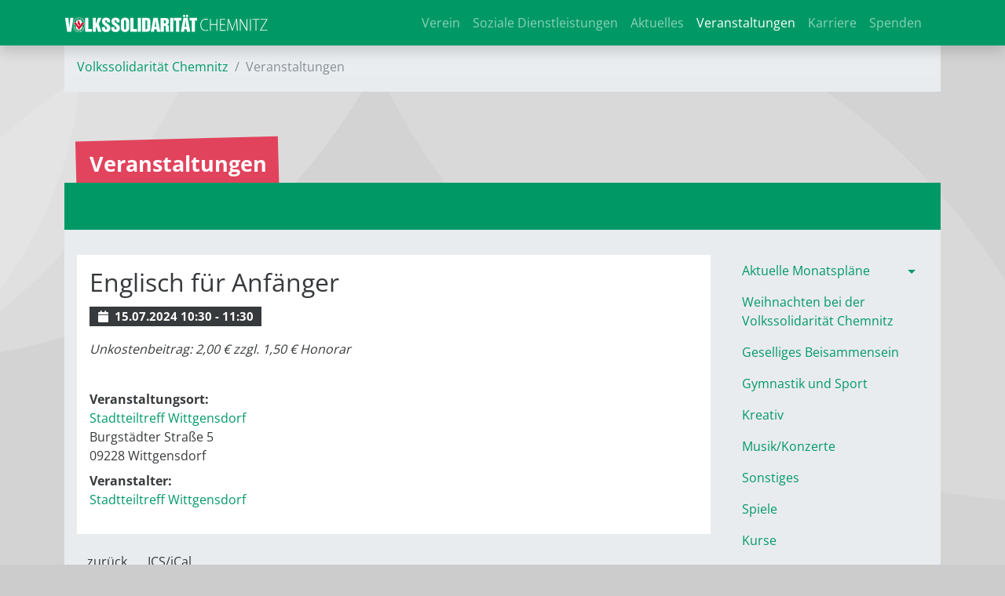

--- FILE ---
content_type: text/html; charset=utf-8
request_url: https://vs-chemnitz.de/veranstaltungen/termin/englisch-fuer-anfaenger-1-20240715
body_size: 5340
content:
<!DOCTYPE html>
<html lang="de-DE">
<head>

<meta charset="utf-8">
<!-- 
	This website is powered by TYPO3 - inspiring people to share!
	TYPO3 is a free open source Content Management Framework initially created by Kasper Skaarhoj and licensed under GNU/GPL.
	TYPO3 is copyright 1998-2026 of Kasper Skaarhoj. Extensions are copyright of their respective owners.
	Information and contribution at https://typo3.org/
-->



<title>Volkssolidarität Chemnitz: Englisch für Anfänger</title>
<meta name="generator" content="TYPO3 CMS"/>
<meta name="description" content="Das vielfältige Veranstaltungs- und Zirkelangebot der Volkssolidarität Chemnitz"/>
<meta name="viewport" content="width=device-width, initial-scale=1"/>
<meta name="keywords" content="Veranstaltungen, Zirkel, Volkssolidarität, Kurse, Sprachkurse, Tanz, Feiern, Sozio-kultur, Kultur, Chemnitz, Senioren, Kreativkurse, Freizeit"/>
<meta property="og:title" content="Englisch für Anfänger"/>
<meta property="og:description" content=""/>
<meta name="twitter:card" content="summary"/>
<meta name="theme-color" content="#009966"/>
<meta name="yandex-verification" content="28c206cbbf1324a4"/>
<meta name="google-site-verification" content="6Z1Ge-5O0D20SFdnInOIhcmwsUQgQeEWmRUtYrdHoW8"/>


<link rel="stylesheet" type="text/css" href="/typo3temp/assets/compressed/A.merged-5a5385e0eb8d4b5d5668ded861ee4aea-e71dc38fcbc2b28b46a8f346dc587142.css,q1762628830.pagespeed.cf.MRaNkpdvvh.css" media="all">



<script src="/typo3temp/assets/compressed/merged-cb8bb0d71b585f7a8bf63fd297ce3607-8381c1bbeac247add89587ccee7a6456.js?1760692774"></script>


<meta name="geo.region" content="DE-SN"/>
<meta name="geo.placename" content="Chemnitz"/>
<meta name="geo.position" content="50.827554;12.941056"/>
<meta name="ICBM" content="50.827554, 12.941056"/><link rel="apple-touch-icon" sizes="180x180" href="/fileadmin/favicons/vs/xapple-touch-icon.png,qv=2.pagespeed.ic.K0OQ0VFLrI.webp">
<link rel="icon" type="image/png" sizes="32x32" href="/fileadmin/favicons/vs/xfavicon-32x32.png,qv=2.pagespeed.ic.eeCKkZV-l1.webp">
<link rel="icon" type="image/png" sizes="16x16" href="/fileadmin/favicons/vs/xfavicon-16x16.png,qv=2.pagespeed.ic.7OldD7EqdJ.webp">
<link rel="manifest" href="/fileadmin/favicons/vs/site.webmanifest?v=2">
<link rel="mask-icon" href="/fileadmin/favicons/vs/safari-pinned-tab.svg?v=2" color="#009966">
<link rel="shortcut icon" href="/fileadmin/favicons/vs/favicon.ico?v=2">
<meta name="msapplication-TileColor" content="#009966">
<meta name="msapplication-config" content="/fileadmin/favicons/vs/browserconfig.xml?v=2">
<meta name="theme-color" content="#009966"><link rel="preload" href="/fileadmin/T3SB/Resources/Public/CSS/googlefonts/crimson-pro-v24-latin-regular.woff" as="font" type="font/woff" crossorigin="anonymous"><link rel="preload" href="/fileadmin/T3SB/Resources/Public/CSS/googlefonts/crimson-pro-v24-latin-regular.woff2" as="font" type="font/woff2" crossorigin="anonymous"><link rel="preload" href="/fileadmin/T3SB/Resources/Public/CSS/googlefonts/open-sans-v36-latin-700.woff" as="font" type="font/woff" crossorigin="anonymous"><link rel="preload" href="/fileadmin/T3SB/Resources/Public/CSS/googlefonts/open-sans-v36-latin-700.woff2" as="font" type="font/woff2" crossorigin="anonymous"><link rel="preload" href="/fileadmin/T3SB/Resources/Public/CSS/googlefonts/open-sans-v36-latin-300.woff" as="font" type="font/woff" crossorigin="anonymous"><link rel="preload" href="/fileadmin/T3SB/Resources/Public/CSS/googlefonts/open-sans-v36-latin-300.woff2" as="font" type="font/woff2" crossorigin="anonymous"><link rel="preload" href="/fileadmin/T3SB/Resources/Public/CSS/googlefonts/crimson-pro-v24-latin-700.woff" as="font" type="font/woff" crossorigin="anonymous"><link rel="preload" href="/fileadmin/T3SB/Resources/Public/CSS/googlefonts/crimson-pro-v24-latin-700.woff2" as="font" type="font/woff2" crossorigin="anonymous"><link rel="preload" href="/fileadmin/T3SB/Resources/Public/CSS/googlefonts/crimson-pro-v24-latin-300.woff" as="font" type="font/woff" crossorigin="anonymous"><link rel="preload" href="/fileadmin/T3SB/Resources/Public/CSS/googlefonts/crimson-pro-v24-latin-300.woff2" as="font" type="font/woff2" crossorigin="anonymous"><link rel="preload" href="/fileadmin/T3SB/Resources/Public/CSS/googlefonts/open-sans-v36-latin-regular.woff" as="font" type="font/woff" crossorigin="anonymous"><link rel="preload" href="/fileadmin/T3SB/Resources/Public/CSS/googlefonts/open-sans-v36-latin-regular.woff2" as="font" type="font/woff2" crossorigin="anonymous">
<link rel="canonical" href="https://vs-chemnitz.de/veranstaltungen/termin/englisch-fuer-anfaenger-1-20240715"/>
</head>
<body id="page-3208" class="twocol_9-3 bg-kreise_b md" style="padding-top:56px;" data-navbar-breakpoint="md"><noscript><meta HTTP-EQUIV="refresh" content="0;url='https://vs-chemnitz.de/veranstaltungen/termin/englisch-fuer-anfaenger-1-20240715?PageSpeed=noscript'" /><style><!--table,div,span,font,p{display:none} --></style><div style="display:block">Please click <a href="https://vs-chemnitz.de/veranstaltungen/termin/englisch-fuer-anfaenger-1-20240715?PageSpeed=noscript">here</a> if you are not redirected within a few seconds.</div></noscript>
<!--TYPO3SEARCH_begin-->

		<div id="page-wrapper"><nav id="main-navbar" class="navbar navbar-dark navbar-expand-md shadow navbarHover bg-primary fixed-top"><div class="container"><a href="/" class="navbar-brand me-0 me-md-2"><img class="img-fluid" alt="Company Logo" src="/fileadmin/Logos/2015_VS_Logo_Schriftzug_Chemnitz.svg" width="260" height="30" title="2015 VS Logo Schriftzug Chemnitz"/></a><button class="navbar-toggler" type="button" data-bs-toggle="collapse" data-bs-target="#navbarToggler" aria-controls="navbarToggler" aria-expanded="false" aria-label="Toggle navigation"><span class="navbar-toggler-icon"></span></button><div id="navbarToggler" class="collapse p-3 py-md-0 navbar-collapse"><div class="navbar-nav main-navbarnav mb-2 mb-lg-0 ms-auto"><div id="nav-item-4965" class="nav-item"><a class="nav-link" href="/verein" target="_self" title="Verein">
									
 Verein

								</a></div><div id="nav-item-4835" class="nav-item"><a class="nav-link" href="/dienstleistungen" target="_self" title="Soziale Dienstleistungen">
									
 Soziale Dienstleistungen

								</a></div><div id="nav-item-4836" class="nav-item"><a class="nav-link" href="/aktuelles" target="_self" title="Aktuelles">
									
 Aktuelles

								</a></div><div id="nav-item-3208" class="nav-item"><a class="nav-link active" href="/veranstaltungen" target="_self" title="Veranstaltungen">
									
 Veranstaltungen

								</a></div><div id="nav-item-5039" class="nav-item"><a class="nav-link" href="/karriere" target="_self" title="Karriere">
									
 Karriere

								</a></div><div id="nav-item-5210" class="nav-item"><a class="nav-link" href="/spenden" target="_self" title="Spenden">
									
 Spenden

								</a></div></div></div></div></nav><div class="container"><nav aria-label="breadcrumb" class="p-3 pb-1 border-top border-primary bg-light bg-gradient text-white"><ol class="breadcrumb"><li class="breadcrumb-item"><a href="/" title="Volkssolidarität Chemnitz">
								
	
			Volkssolidarität Chemnitz
		

							</a></li><li class="breadcrumb-item active" aria-current="page">
					
	
			Veranstaltungen
		

				</li></ol></nav></div><div class="container"><div class="jumbotron bg-transparent p-0 h-100 mt-3 mb-60"><div class="d-flex align-items-0"><div class="jumbotron-content w-100"><div class="page-title text-left seitentitel-auto seitentitel"><h1 class="display-1">
		
		Veranstaltungen
	</h1></div></div></div></div></div><div id="expanded-content-top" class="0"><div class="container"></div></div><div class="container"><div id="page-content" class="bg-light p-3"><div class="row content-row"><aside class="col-md-3 order-md-2 pt-3 border-right border-primary"><div class="d-md-flex mb-3 submenu"><ul class="nav flex-column flex-nowrap nav-pills w-100"><li class="nav-item"><a class="nav-link dd-link collapsed" href="#" data-bs-toggle="collapse" data-bs-target="#submenu5833">Aktuelle Monatspläne</a><div class="collapse" id="submenu5833" aria-expanded="false"><ul class="flex-column px-2 nav"><li class="nav-item"><a href="/veranstaltungen/aktuelle-monatsplaene/rueckblick" class="nav-link">
					Rückblick
				</a></li></ul></div></li><li class="nav-item"><a href="/veranstaltungen/weihnachten" class="nav-link">
					Weihnachten bei der Volkssolidarität Chemnitz
				</a></li><li class="nav-item"><a href="/veranstaltungen/geselliges-beisammensein" class="nav-link">
					Geselliges Beisammensein
				</a></li><li class="nav-item"><a href="/veranstaltungen/gymnastik-und-sport" class="nav-link">
					Gymnastik und Sport
				</a></li><li class="nav-item"><a href="/veranstaltungen/kreativ" class="nav-link">
					Kreativ
				</a></li><li class="nav-item"><a href="/veranstaltungen/musik" class="nav-link">
					Musik/Konzerte
				</a></li><li class="nav-item"><a href="/veranstaltungen/sonstiges" class="nav-link">
					Sonstiges
				</a></li><li class="nav-item"><a href="/veranstaltungen/spiele" class="nav-link">
					Spiele
				</a></li><li class="nav-item"><a href="/veranstaltungen/sprachkurse" class="nav-link">
					Kurse
				</a></li><li class="nav-item"><a href="/veranstaltungen/tanz" class="nav-link">
					Tanz
				</a></li><li class="nav-item"><a href="/veranstaltungen/vortraege-und-lesungen" class="nav-link">
					Vorträge und Lesungen
				</a></li><li class="nav-item"><a class="nav-link dd-link collapsed" href="#" data-bs-toggle="collapse" data-bs-target="#submenu5085">Wanderungen</a><div class="collapse" id="submenu5085" aria-expanded="false"><ul class="flex-column px-2 nav"><li class="nav-item"><a href="/veranstaltungen/wanderungen/vosi-wanderfreunde" class="nav-link">
					Wanderungen der VOSI-WanderFreu(n)de
				</a></li><li class="nav-item"><a href="/veranstaltungen/wanderungen/peperoni-club" class="nav-link">
					Wanderungen des Peperoni-Clubs
				</a></li></ul></div></li></ul></div></aside><main class="col-md-9 main-content order-md-1 pt-3"><div id="c13483" class="fsc-default ce-list news"><div class="panel panel-default"><div class="panel-body"><div class="bg-white p-3 mb-3"><div class="row"><h2>
					Englisch für Anfänger
					
				</h2></div><div class="row"><div class="col-8"><p class="lead state-default"><span class=""><span class="text-nowrap badge bg-dark me-3"><i class="fas fa-calendar me-1"></i>
										
		15.07.2024

		10:30
	




		
				
					-
				
				11:30
			
	

	
									</span></span></p><div class="text"><p class="lead"></p><p><em>Unkostenbeitrag: 2,00 € zzgl. 1,50 € Honorar</em><br> &nbsp;</p></div><dl class="dl-horizontal meta"><dt>
									Veranstaltungsort:
								</dt><dd><a href="/stadtteiltreff-wittgensdorf">Stadtteiltreff Wittgensdorf</a><br>Burgstädter Straße 5<br/>09228 Wittgensdorf
									
								</dd><dt>
									Veranstalter:
								</dt><dd><a href="/stadtteiltreff-wittgensdorf">Stadtteiltreff Wittgensdorf</a><br/></dd></dl></div><div class="col-4"></div></div></div></div><div class="btn-group"><a class="btn btn-default" href="/veranstaltungen"><span class="glyphicon glyphicon-arrow-left"></span>
							zurück
						</a><a class="btn btn-default" href="/veranstaltungen/termin/englisch-fuer-anfaenger-1-20240715.ics">ICS/iCal
					</a></div><div class="map"><div class="tx-odsosm-pi1"><div style="width:480px; height:360px; " id="osm_697d6acba8a7d"></div></div></div></div></div></div></main></div></div></div></div><div id="expanded-content-bottom" class="mb-0 mt-0"><div class="container"></div></div><div class="breadcrumb-bottom"><div class="container"><nav aria-label="breadcrumb" class="p-3 pb-1 border-top border-primary bg-light bg-gradient text-white"><ol class="breadcrumb"><li class="breadcrumb-item"><a href="/" title="Volkssolidarität Chemnitz">
								
	
			Volkssolidarität Chemnitz
		

							</a></li><li class="breadcrumb-item active" aria-current="page">
					
	
			Veranstaltungen
		

				</li></ol></nav></div></div><footer id="page-footer" class=""><div class="footer"><div class="container"><div id="c15038"><div class="row fsc-default ce-three_columns m-0 mb-0 bt-1 bg-light border-top p-3 border-primary bg-gradient"><div class="col-12 w-100"></div><div class="col-lg-6 col-md-12 col-sm-12 col-12"><div id="c15039" class="fsc-default ce-list mb-3"><div itemprop="address" itemscope itemtype="http://schema.org/PostalAddress"><div itemprop="name"><b>Volkssolidarität Stadtverband Chemnitz e. V.</b></div><i class="fas fa-home"></i>&nbsp;
      <span itemprop="streetAddress">Clausstraße 31</span> | <span itemprop="postalCode">Chemnitz</span>&nbsp;<span itemprop="addressLocality">09126</span><div><a href="tel:+493715385-100"><i class="fas fa-phone"></i>&nbsp;
      <span itemprop="telephone" style="word-wrap:none">+49 371 5385-100</span></a></a>
  

    
      &nbsp;|&nbsp;<i class="fas fa-fax"></i>&nbsp;
      <span itemprop="faxNumber" style="word-wrap:none;">+49 371 5385-111</span></div><div><a href="javascript:linkTo_UnCryptMailto(%27ocknvq%2CmqpvcmvBxu%5C%2Fejgopkvb0fg%27);"><span itemprop="email"><i class="fas fa-envelope"></i>&nbsp;kontakt@vs-chemnitz.de</span></a></div></div></div><div id="c15042" class="fsc-default ce-textmedia mb-3"><p><strong>Folgen Sie uns</strong></p><p class="lead"><a href="https://www.facebook.com/vschemnitz" target="_blank" rel="noreferrer"><i aria-hidden="true" class="fab fa-facebook-square"></i> Facebook</a>&nbsp;|&nbsp; <a href="https://www.instagram.com/vschemnitz/" target="_blank" rel="noreferrer"><i aria-hidden="true" class="fab fa-instagram-square"></i>&nbsp;Instagram</a></p></div></div><div class="col-lg-3 col-md-12 col-sm-12 col-12"><div id="c15061" class="fsc-default ce-menu_subpages"><div class="submenu"><ul class="nav menusubpages flex-column"><li class="nav-item"><a href="/dienstleistungen/vosi-zuhause" title="Vosi Zuhause" class="nav-link">
					
							
							Vosi Zuhause
						
				</a></li><li class="nav-item"><a href="/dienstleistungen/kinderbetreuung" title="Kinderbetreuung" class="nav-link">
					
							
							Kinderbetreuung
						
				</a></li><li class="nav-item"><a href="/kueche" title="Zentralküche – Mahlzeitenversorgung" class="nav-link">
					
							
							Zentralküche – Mahlzeitenversorgung
						
				</a></li><li class="nav-item"><a href="/dienstleistungen/soziale-und-kulturelle-betreuung" title="Begegnungsstätten und Stadtteiltreffs" class="nav-link">
					
							
							Begegnungsstätten und Stadtteiltreffs
						
				</a></li><li class="nav-item"><a href="/hausnotruf" title="Hausnotrufdienst" class="nav-link">
					
							
							Hausnotrufdienst
						
				</a></li><li class="nav-item"><a href="/dienstleistungen/betreutes-wohnen" title="Betreutes Wohnen/Wohnen für Senioren" class="nav-link">
					
							
							Betreutes Wohnen/Wohnen für Senioren
						
				</a></li><li class="nav-item"><a href="/dienstleistungen/haeusliche-kranken-und-altenpflege-hauswirtschaftsdienste" title="Sozialstationen – Ambulante Pflege und Betreuung" class="nav-link">
					
							
							Sozialstationen – Ambulante Pflege und Betreuung
						
				</a></li><li class="nav-item"><a href="/dienstleistungen/haeusliche-kranken-und-altenpflege-hauswirtschaftsdienste" title="Tagesbetreuung" class="nav-link">
					
							
							Tagesbetreuung
						
				</a></li><li class="nav-item"><a href="/tagespflege" title="Tagespflege" class="nav-link">
					
							
							Tagespflege
						
				</a></li><li class="nav-item"><a href="/stationaerepflege" title="Seniorenpflegeheime und Seniorenresidenzen" class="nav-link">
					
							
							Seniorenpflegeheime und Seniorenresidenzen
						
				</a></li></ul></div></div></div><div class="col-lg-3 col-md-12 col-sm-12 col-12"><div id="c15041" class="fsc-default ce-menu_subpages"><div class="submenu"><ul class="nav menusubpages flex-column"><li class="nav-item"><a href="/verein" title="Verein" class="nav-link">
					
							
							Verein
						
				</a></li><li class="nav-item"><a href="/dienstleistungen" title="Soziale Dienstleistungen" class="nav-link">
					
							
							Soziale Dienstleistungen
						
				</a></li><li class="nav-item"><a href="/aktuelles" title="Aktuelles" class="nav-link">
					
							
							Aktuelles
						
				</a></li><li class="nav-item"><a href="/veranstaltungen" title="Veranstaltungen" class="nav-link active">
					
							
							Veranstaltungen
						
				</a></li><li class="nav-item"><a href="/karriere" title="Karriere" class="nav-link">
					
							
							Karriere
						
				</a></li><li class="nav-item"><a href="/spenden" title="Spenden" class="nav-link">
					
							
							Spenden
						
				</a></li><li class="nav-item"><a href="/datenschutzerklaerung" title="Datenschutzerklärung" class="nav-link">
					
							
							Datenschutzerklärung
						
				</a></li><li class="nav-item"><a href="/meldestelle" title="Meldestelle" class="nav-link">
					
							
							Meldestelle
						
				</a></li><li class="nav-item"><a href="/impressum" title="Impressum" class="nav-link">
					
							
							Impressum
						
				</a></li></ul></div></div></div></div></div><div id="c15057"><div class="row fsc-default ce-three_columns m-0 mb-5 bt-1 bg-light bg-gradient  border-top p-3 border-primary"><div class="col-12 w-100"></div><div class="col-lg-6 col-md-12 col-sm-12 col-12"><div id="c15052" class="fsc-default ce-textmedia"><div class="gallery imageorient-2 clearfix" data-ce-columns="1" data-ce-images="1"><div class="0 float-md-start"><div class="row"><div class="col-sm text-center first-figure last-figure"><figure class="image"><a href="https://parisax.de/" target="_blank" rel="noreferrer"><img class="img-fluid" alt="Logo_mitglied_4c" src="/fileadmin/Logos/Parit%C3%A4t/Logo_mitglied_4c.svg" width="200" height="200" data-focus-area="{&quot;x&quot;:100,&quot;y&quot;:100,&quot;width&quot;:100,&quot;height&quot;:100}"/></a></figure></div></div></div></div></div></div><div class="col-lg-3 col-md-12 col-sm-12 col-12"></div><div class="col-lg-3 col-md-12 col-sm-12 col-12"></div></div></div></div></div></footer>
	






<!--TYPO3SEARCH_end-->
<script src="/typo3temp/assets/compressed/merged-63b47b5f367d713e22a40f340b439a14-fad13991cec8ed4d61c07f25f20757cc.js?1760692819"></script>
<script src="/typo3temp/assets/compressed/merged-5dfeec478a164c738bb3f1605e6ed3d2-ea6a199c5a2f18cb963de2488aa2584c.js?1767413222"></script>
<script src="/typo3temp/assets/t3sbootstrap_7d87d791e8.js?1762628502"></script>
<script>//<![CDATA[
document.addEventListener("DOMContentLoaded",function(){osm_697d6acba8a7d=new L.Map('osm_697d6acba8a7d',{scrollWheelZoom:true,dragging:true});L.Icon.Default.imagePath='/typo3conf/ext/ods_osm/Resources/Public/JavaScript/Leaflet/Core/images/';osm_697d6acba8a7d.addControl(new L.control.scale());var layer_1=new L.TileLayer('https://{s}.tile.openstreetmap.org/{z}/{x}/{y}.png',{"maxZoom":19,"attribution":"\u00a9 <a href=\"http:\/\/www.openstreetmap.org\/copyright\">OpenStreetMap contributors<\/a>"});osm_697d6acba8a7d.addLayer(layer_1);var center=new L.LatLng(0,0);osm_697d6acba8a7d.setView(center,14);var tx_calendarize_domain_model_event_753=new L.Marker([0.000000,0.000000],{});tx_calendarize_domain_model_event_753.bindPopup("<h2><\/h2>");var osm_697d6acba8a7d_g=L.layerGroup([tx_calendarize_domain_model_event_753]);osm_697d6acba8a7d.addLayer(osm_697d6acba8a7d_g);L.control.fullscreen({position:'topleft',title:'Full Screen',titleCancel:'Exit fullscreen mode',forceSeparateButton:true,forcePseudoFullscreen:true,fullscreenElement:false}).addTo(osm_697d6acba8a7d);},false);
//]]></script>

</body>
</html>

--- FILE ---
content_type: image/svg+xml
request_url: https://vs-chemnitz.de/fileadmin/Logos/Parit%C3%A4t/Logo_mitglied_4c.svg
body_size: 3060
content:
<?xml version="1.0" encoding="UTF-8" standalone="no"?>
<svg xmlns="http://www.w3.org/2000/svg" xmlns:xlink="http://www.w3.org/1999/xlink" xmlns:serif="http://www.serif.com/" width="100%" height="100%" viewBox="0 0 573 113" version="1.1" xml:space="preserve" style="fill-rule:evenodd;clip-rule:evenodd;stroke-miterlimit:2;">
  <g>
    <rect x="27.446" y="37.245" width="58.642" height="15.412" style="fill:#d01e25;fill-rule:nonzero;"></rect>
    <rect x="27.448" y="60.697" width="58.642" height="15.412" style="fill:#d01e25;fill-rule:nonzero;"></rect>
    <path d="M104.022,91.35l0,13.023c0,2.962 0.701,4.776 2.452,6.241c1.687,1.433 4.044,2.229 6.559,2.229c2.483,-0 4.84,-0.796 6.527,-2.229c1.752,-1.465 2.452,-3.279 2.452,-6.241l0,-13.023l-3.184,0l0,13.023c0,2.134 -0.35,3.089 -1.529,4.171c-1.05,0.988 -2.419,1.433 -4.266,1.433c-1.879,-0 -3.248,-0.445 -4.299,-1.433c-1.178,-1.082 -1.528,-2.037 -1.528,-4.171l0,-13.023l-3.184,0Z" style="fill:#d01e25;fill-rule:nonzero;"></path>
    <path d="M143.404,91.35l0,16.175l-13.628,-16.175l-2.898,0l-0,21.238l3.184,-0l-0,-16.271l13.756,16.271l2.77,-0l-0,-21.238l-3.184,0Z" style="fill:#d01e25;fill-rule:nonzero;"></path>
    <path d="M161.866,92.496c-1.783,-1.018 -3.12,-1.401 -4.808,-1.401c-3.63,-0 -6.305,2.388 -6.305,5.636c0,2.357 1.306,4.076 4.585,5.954c2.548,1.497 2.42,1.401 3.216,2.07c0.924,0.796 1.338,1.529 1.338,2.452c-0,1.655 -1.306,2.739 -3.312,2.739c-1.91,0 -3.375,-0.828 -5.509,-3.058l-0,3.949c1.911,1.401 3.599,2.006 5.573,2.006c3.63,-0 6.209,-2.388 6.209,-5.764c-0,-2.993 -1.242,-4.585 -5.445,-6.973c-2.802,-1.56 -3.661,-2.451 -3.661,-3.757c-0,-1.305 1.432,-2.388 3.12,-2.388c1.846,0 3.311,0.669 4.999,2.229l-0,-3.694Z" style="fill:#d01e25;fill-rule:nonzero;"></path>
    <path d="M166.664,91.35l0,21.238l12.228,-0l-0,-2.834l-9.043,-0l-0,-6.432l8.438,-0l0,-2.834l-8.438,-0l-0,-6.304l8.756,0l-0,-2.834l-11.941,0Z" style="fill:#d01e25;fill-rule:nonzero;"></path>
    <path d="M182.673,91.35l0,21.238l3.184,-0l-0,-9.266c3.216,-0 3.916,0.574 7.164,5.796c0.892,1.464 1.56,2.515 1.656,2.674c0.127,0.191 0.318,0.446 0.541,0.796l3.694,-0c-0.732,-0.892 -1.146,-1.433 -1.56,-2.165l-0.478,-0.828l-1.019,-1.656c-0.605,-0.987 -1.369,-2.197 -1.879,-2.929c-1.018,-1.401 -1.464,-1.879 -2.451,-2.611c2.133,-0.796 3.407,-2.675 3.407,-5.063c0,-3.757 -2.611,-5.986 -7.037,-5.986l-5.222,0Zm3.184,9.138l-0,-6.304l2.133,0c2.261,0 3.662,1.178 3.662,3.057c-0,2.133 -1.369,3.247 -4.012,3.247l-1.783,-0Z" style="fill:#d01e25;"></path>
    <path d="M220.521,92.496c-1.783,-1.018 -3.12,-1.401 -4.808,-1.401c-3.63,-0 -6.304,2.388 -6.304,5.636c-0,2.357 1.305,4.076 4.585,5.954c2.547,1.497 2.42,1.401 3.216,2.07c0.923,0.796 1.337,1.529 1.337,2.452c-0,1.655 -1.305,2.739 -3.311,2.739c-1.911,0 -3.376,-0.828 -5.509,-3.058l0,3.949c1.911,1.401 3.598,2.006 5.572,2.006c3.63,-0 6.209,-2.388 6.209,-5.764c-0,-2.993 -1.241,-4.585 -5.445,-6.973c-2.801,-1.56 -3.661,-2.451 -3.661,-3.757c-0,-1.305 1.433,-2.388 3.12,-2.388c1.847,0 3.312,0.669 4.999,2.229l-0,-3.694Z" style="fill:#d01e25;fill-rule:nonzero;"></path>
    <path d="M225.32,91.35l0,21.238l3.184,-0l-0,-9.266l3.025,-0c4.394,-0 7.068,-2.26 7.068,-5.954c0,-2.102 -0.923,-3.916 -2.515,-4.967c-1.242,-0.796 -2.356,-1.051 -4.744,-1.051l-6.018,0Zm3.184,9.138l-0,-6.304l3.057,0c2.515,0 3.757,1.051 3.757,3.12c-0,2.102 -1.274,3.184 -3.725,3.184l-3.089,-0Z" style="fill:#d01e25;"></path>
    <rect x="242.001" y="91.35" width="3.185" height="21.238" style="fill:#d01e25;fill-rule:nonzero;"></rect>
    <path d="M248.044,91.35l0,2.834l7.228,0l0,18.404l3.183,-0l-0,-18.404l7.197,0l0,-2.834l-17.608,0Z" style="fill:#d01e25;fill-rule:nonzero;"></path>
    <path d="M267.965,91.35l-0,2.834l12.45,0l-13.278,18.404l19.009,-0l-0,-2.834l-13.278,-0l13.278,-18.404l-18.181,0Z" style="fill:#d01e25;fill-rule:nonzero;"></path>
    <path d="M289.609,91.35l0,21.238l12.227,-0l-0,-2.834l-9.043,-0l-0,-6.432l8.438,-0l-0,-2.834l-8.438,-0l-0,-6.304l8.756,0l0,-2.834l-11.94,0Z" style="fill:#d01e25;fill-rule:nonzero;"></path>
    <path d="M322.143,91.35l0,16.175l-13.628,-16.175l-2.897,0l0,21.238l3.184,-0l0,-16.271l13.755,16.271l2.771,-0l0,-21.238l-3.185,0Z" style="fill:#d01e25;fill-rule:nonzero;"></path>
    <path d="M343.662,91.35l-5.954,14.647l-6.273,-14.647l-3.248,0l9.171,21.238l0.827,-0l8.693,-21.238l-3.216,0Z" style="fill:#d01e25;fill-rule:nonzero;"></path>
    <path d="M349.772,91.35l0,21.238l12.227,-0l-0,-2.834l-9.043,-0l-0,-6.432l8.438,-0l0,-2.834l-8.438,-0l-0,-6.304l8.756,0l0,-2.834l-11.94,0Z" style="fill:#d01e25;fill-rule:nonzero;"></path>
    <path d="M365.78,91.35l-0,21.238l3.185,-0l-0,-9.266c3.216,-0 3.916,0.574 7.164,5.796c0.891,1.464 1.56,2.515 1.655,2.674c0.128,0.191 0.319,0.446 0.542,0.796l3.693,-0c-0.732,-0.892 -1.146,-1.433 -1.56,-2.165l-0.478,-0.828l-1.018,-1.656c-0.605,-0.987 -1.37,-2.197 -1.879,-2.929c-1.019,-1.401 -1.465,-1.879 -2.452,-2.611c2.133,-0.796 3.407,-2.675 3.407,-5.063c0,-3.757 -2.611,-5.986 -7.037,-5.986l-5.222,0Zm3.185,9.138l-0,-6.304l2.133,0c2.26,0 3.661,1.178 3.661,3.057c0,2.133 -1.369,3.247 -4.011,3.247l-1.783,-0Z" style="fill:#d01e25;"></path>
    <path d="M384.62,91.35l-0,21.238l6.145,-0c2.643,-0 4.363,-0.414 5.763,-1.305c1.624,-1.051 2.548,-2.771 2.548,-4.713c-0,-2.674 -1.815,-4.68 -4.745,-5.317c1.911,-0.828 2.93,-2.356 2.93,-4.395c-0,-3.375 -2.579,-5.508 -6.623,-5.508l-6.018,0Zm3.184,9.138l-0,-6.304l2.42,0c2.643,0 3.821,0.891 3.821,2.93c0,1.209 -0.637,2.355 -1.624,2.865c-0.669,0.35 -1.528,0.509 -2.929,0.509l-1.688,-0Zm-0,9.266l-0,-6.432l3.089,-0c3.343,-0 4.903,0.988 4.903,3.121c-0,2.229 -1.529,3.311 -4.712,3.311l-3.28,-0Z" style="fill:#d01e25;"></path>
    <path d="M415.087,106.347l2.77,6.241l3.311,-0l-9.361,-21.238l-2.324,0l-8.948,21.238l3.216,-0l2.643,-6.241l8.693,0Zm-1.242,-2.834l-6.209,-0l2.993,-7.355l3.216,7.355Z" style="fill:#d01e25;"></path>
    <path d="M440.455,91.35l-0,16.175l-13.627,-16.175l-2.898,0l-0,21.238l3.184,-0l0,-16.271l13.755,16.271l2.771,-0l0,-21.238l-3.185,0Z" style="fill:#d01e25;fill-rule:nonzero;"></path>
    <path d="M448.506,91.35l0,21.238l7.068,-0c3.439,-0 5.7,-0.573 7.738,-1.942c2.897,-1.911 4.617,-5.19 4.617,-8.725c-0,-4.107 -2.357,-7.928 -5.923,-9.552c-1.878,-0.86 -2.961,-1.019 -6.845,-1.019l-6.655,0Zm3.184,18.404l0,-15.57l3.566,0c2.897,0 3.948,0.159 5.445,0.891c2.483,1.242 3.948,3.758 3.948,6.815c-0,2.674 -1.178,5.03 -3.216,6.431c-1.497,1.019 -3.12,1.433 -5.827,1.433l-3.916,-0Z" style="fill:#d01e25;"></path>
    <rect x="372.505" y="28.288" width="5.683" height="5.683" style="fill:#0066b3;fill-rule:nonzero;"></rect>
    <rect x="382.673" y="28.295" width="5.683" height="5.683" style="fill:#0066b3;fill-rule:nonzero;"></rect>
    <path d="M104.141,37.23l-0,38.902l12.562,-0c6.112,-0 10.129,-1.05 13.751,-3.558c5.149,-3.499 8.205,-9.506 8.205,-15.981c-0,-7.523 -4.188,-14.522 -10.525,-17.496c-3.338,-1.575 -5.263,-1.867 -12.166,-1.867l-11.827,0Zm5.659,33.711l0,-28.52l6.338,-0c5.149,-0 7.016,0.292 9.676,1.633c4.413,2.275 7.017,6.882 7.017,12.481c-0,4.9 -2.094,9.216 -5.715,11.782c-2.661,1.866 -5.546,2.624 -10.356,2.624l-6.96,0Z" style="fill:#0066b3;"></path>
    <path d="M144.1,37.23l0,38.902l21.73,-0l0,-5.191l-16.071,0l0,-11.781l14.995,-0l-0,-5.191l-14.995,0l0,-11.548l15.561,-0l0,-5.191l-21.22,0Z" style="fill:#0066b3;fill-rule:nonzero;"></path>
    <path d="M170.927,37.23l0,38.902l5.659,-0l-0,-16.972c5.715,-0 6.959,1.05 12.731,10.615c1.585,2.683 2.773,4.608 2.943,4.9c0.226,0.349 0.566,0.816 0.962,1.457l6.564,-0c-1.301,-1.633 -2.037,-2.624 -2.773,-3.965l-0.848,-1.517l-1.811,-3.033c-1.075,-1.808 -2.433,-4.024 -3.339,-5.366c-1.811,-2.566 -2.602,-3.441 -4.357,-4.783c3.792,-1.458 6.055,-4.899 6.055,-9.273c-0,-6.882 -4.641,-10.965 -12.506,-10.965l-9.28,0Zm5.659,16.739l-0,-11.548l3.791,-0c4.017,-0 6.507,2.158 6.507,5.599c0,3.908 -2.433,5.949 -7.129,5.949l-3.169,0Z" style="fill:#0066b3;"></path>
    <path d="M217.682,37.23l0,38.902l8.544,-0l-0,-15.631l5.885,-0c7.3,-0 12.392,-4.607 12.392,-11.256c0,-7.057 -5.092,-12.015 -12.279,-12.015l-14.542,0Zm8.544,16.389l-0,-9.507l3.621,-0c3.678,-0 5.602,1.634 5.602,4.724c0,3.092 -1.98,4.783 -5.602,4.783l-3.621,-0Z" style="fill:#0066b3;"></path>
    <path d="M265.16,37.23l-9.563,0l-14.485,38.902l8.487,-0l2.886,-7.932l16.41,0l3.169,7.932l9.167,-0l-16.071,-38.902Zm1.302,24.904l-11.826,-0l5.488,-15.63l6.338,15.63Z" style="fill:#0066b3;"></path>
    <path d="M284.744,37.23l-0,38.902l8.544,-0l-0,-15.922l0.849,-0c3.112,-0 5.319,1.866 7.243,6.065l4.47,9.857l10.072,-0c-0.905,-1.108 -1.753,-2.799 -3.168,-6.24c-2.886,-6.941 -4.528,-9.624 -7.413,-11.899c4.357,-2.391 5.998,-4.957 5.998,-9.331c-0,-7 -5.093,-11.432 -13.128,-11.432l-13.467,0Zm8.544,16.272l-0,-9.39l3.791,-0c3.395,-0 5.206,1.575 5.206,4.608c0,3.033 -1.924,4.782 -5.206,4.782l-3.791,-0Z" style="fill:#0066b3;"></path>
    <rect x="319.541" y="37.23" width="8.544" height="38.902" style="fill:#0066b3;fill-rule:nonzero;"></rect>
    <path d="M334.02,37.23l-0,6.882l11.548,-0l-0,32.02l8.544,-0l-0,-32.02l11.548,-0l0,-6.882l-31.64,0Z" style="fill:#0066b3;fill-rule:nonzero;"></path>
    <path d="M384.968,37.23l-9.563,0l-14.486,38.902l8.488,-0l2.885,-7.932l16.411,0l3.168,7.932l9.168,-0l-16.071,-38.902Zm1.302,24.904l-11.827,-0l5.489,-15.63l6.338,15.63Z" style="fill:#0066b3;"></path>
    <path d="M395.898,37.23l0,6.882l11.548,-0l0,32.02l8.544,-0l-0,-32.02l11.548,-0l-0,-6.882l-31.64,0Z" style="fill:#0066b3;fill-rule:nonzero;"></path>
    <rect x="434.777" y="37.23" width="5.659" height="38.902" style="fill:#0066b3;fill-rule:nonzero;"></rect>
    <path d="M467.202,39.33c-3.169,-1.866 -5.545,-2.567 -8.544,-2.567c-6.451,0 -11.204,4.374 -11.204,10.324c0,4.316 2.32,7.466 8.148,10.906c4.527,2.741 4.301,2.567 5.715,3.791c1.641,1.459 2.377,2.8 2.377,4.491c0,3.033 -2.32,5.017 -5.885,5.017c-3.395,-0 -5.999,-1.517 -9.79,-5.6l0,7.233c3.396,2.566 6.395,3.674 9.903,3.674c6.451,-0 11.035,-4.374 11.035,-10.557c0,-5.482 -2.207,-8.399 -9.677,-12.773c-4.979,-2.857 -6.507,-4.49 -6.507,-6.882c0,-2.391 2.546,-4.375 5.545,-4.375c3.282,0 5.885,1.226 8.884,4.083l-0,-6.765Z" style="fill:#0066b3;fill-rule:nonzero;"></path>
    <path d="M505.796,40.029c-4.866,-2.332 -8.488,-3.266 -12.788,-3.266c-11.714,0 -20.484,8.574 -20.484,20.064c-0,11.257 8.487,19.772 19.691,19.772c5.036,-0 9.903,-1.284 13.977,-3.674l-0,-6.008c-5.092,3.149 -8.997,4.433 -13.297,4.433c-8.432,-0 -14.543,-6.124 -14.543,-14.465c-0,-8.457 6.281,-14.873 14.599,-14.873c3.961,0 7.356,1.109 12.845,4.259l-0,-6.242Z" style="fill:#0066b3;fill-rule:nonzero;"></path>
    <path d="M517.848,53.969l0,-16.739l-5.659,0l0,38.902l5.659,-0l0,-16.972l20.597,-0l0,16.972l5.658,-0l0,-38.902l-5.658,0l0,16.739l-20.597,0Z" style="fill:#0066b3;fill-rule:nonzero;"></path>
    <path d="M551.12,37.23l-0,38.902l21.729,-0l-0,-5.191l-16.07,0l-0,-11.781l14.996,-0l0,-5.191l-14.996,0l-0,-11.548l15.561,-0l0,-5.191l-21.22,0Z" style="fill:#0066b3;fill-rule:nonzero;"></path>
    <path d="M97.831,111.159l-95.499,0l0,-108.97l108.971,0l0,31.245" style="fill:none;stroke:#0066b3;stroke-width:2.93px;"></path>
  </g>
</svg>
